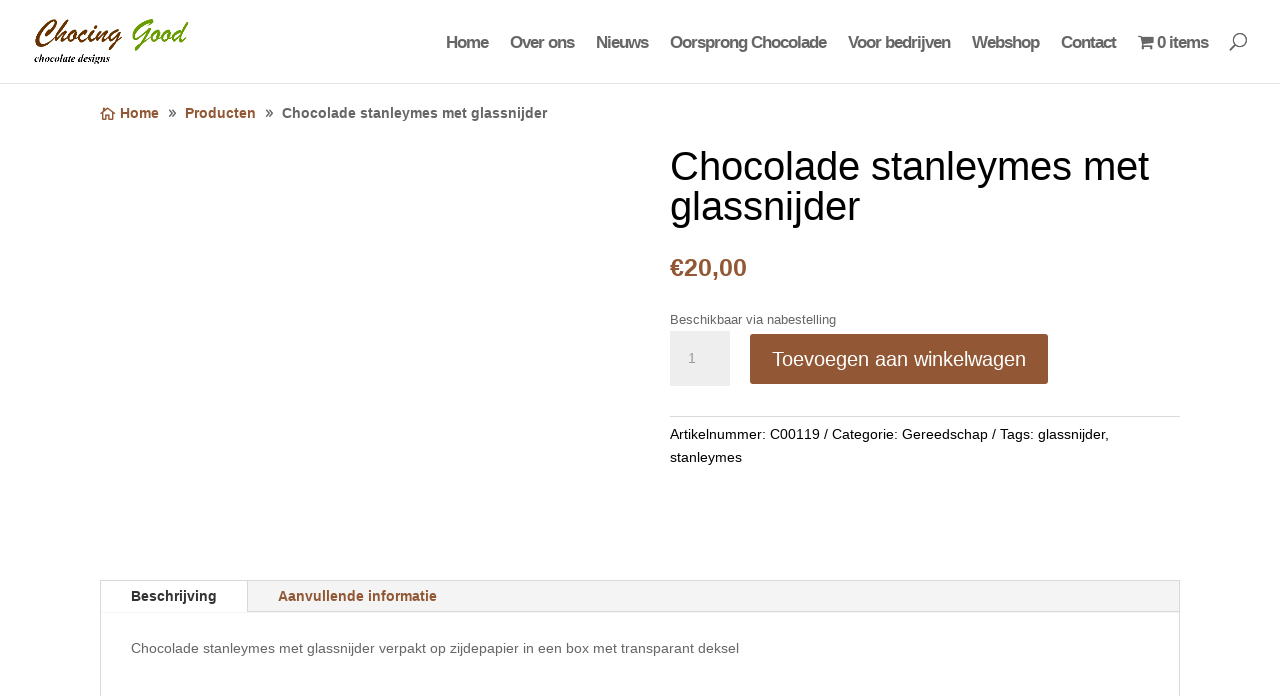

--- FILE ---
content_type: text/css
request_url: https://chocinggood.nl/wp-content/et-cache/1513/et-core-unified-cpt-tb-640-deferred-1513.min.css?ver=1766476799
body_size: 245
content:
.et_pb_section_1_tb_body.et_pb_section,.et_pb_section_2_tb_body.et_pb_section{padding-top:0px;padding-right:0px;padding-bottom:0px;padding-left:0px}.et_pb_row_3_tb_body{background-color:rgba(0,0,0,0)}.et_pb_text_0_tb_body.et_pb_text{color:rgba(0,0,0,0)!important}.et_pb_text_0_tb_body h3,.et_pb_text_2_tb_body h3{font-size:25px;color:#925835!important}.et_pb_text_0_tb_body{margin-right:0px!important}.et_pb_menu_0_tb_body.et_pb_menu ul li a,.et_pb_menu_1_tb_body.et_pb_menu ul li a{font-weight:600;font-size:16px;line-height:1.1em}.et_pb_menu_0_tb_body.et_pb_menu,.et_pb_menu_1_tb_body.et_pb_menu{background-color:#ffffff}.et_pb_menu_0_tb_body{margin-top:-23px!important;max-width:100%}.et_pb_menu_0_tb_body.et_pb_menu .nav li ul,.et_pb_menu_0_tb_body.et_pb_menu .et_mobile_menu,.et_pb_menu_0_tb_body.et_pb_menu .et_mobile_menu ul,.et_pb_menu_1_tb_body.et_pb_menu .nav li ul,.et_pb_menu_1_tb_body.et_pb_menu .et_mobile_menu,.et_pb_menu_1_tb_body.et_pb_menu .et_mobile_menu ul{background-color:#ffffff!important}.et_pb_menu_0_tb_body .et_pb_menu_inner_container>.et_pb_menu__logo-wrap,.et_pb_menu_0_tb_body .et_pb_menu__logo-slot,.et_pb_menu_1_tb_body .et_pb_menu_inner_container>.et_pb_menu__logo-wrap,.et_pb_menu_1_tb_body .et_pb_menu__logo-slot{width:auto;max-width:100%}.et_pb_menu_0_tb_body .et_pb_menu_inner_container>.et_pb_menu__logo-wrap .et_pb_menu__logo img,.et_pb_menu_0_tb_body .et_pb_menu__logo-slot .et_pb_menu__logo-wrap img,.et_pb_menu_1_tb_body .et_pb_menu_inner_container>.et_pb_menu__logo-wrap .et_pb_menu__logo img,.et_pb_menu_1_tb_body .et_pb_menu__logo-slot .et_pb_menu__logo-wrap img{height:auto;max-height:none}.et_pb_menu_0_tb_body .mobile_nav .mobile_menu_bar:before,.et_pb_menu_0_tb_body .et_pb_menu__icon.et_pb_menu__search-button,.et_pb_menu_0_tb_body .et_pb_menu__icon.et_pb_menu__close-search-button,.et_pb_menu_0_tb_body .et_pb_menu__icon.et_pb_menu__cart-button,.et_pb_menu_1_tb_body .mobile_nav .mobile_menu_bar:before,.et_pb_menu_1_tb_body .et_pb_menu__icon.et_pb_menu__search-button,.et_pb_menu_1_tb_body .et_pb_menu__icon.et_pb_menu__close-search-button,.et_pb_menu_1_tb_body .et_pb_menu__icon.et_pb_menu__cart-button{color:#7EBEC5}.et_pb_text_1_tb_body{font-family:'Montserrat',Helvetica,Arial,Lucida,sans-serif}.et_pb_text_1_tb_body h3{font-size:25px}.et_pb_menu_1_tb_body{max-width:100%}.et_pb_code_0_tb_body{margin-top:55px!important}.et_pb_column_4_tb_body{background-color:rgba(0,0,0,0.6);padding-top:100px;padding-right:10%;padding-bottom:100px;padding-left:10%}.et_pb_column_5_tb_body,.et_pb_column_6_tb_body{background-color:#000000;padding-top:100px;padding-right:10%;padding-bottom:100px;padding-left:10%}.et_pb_row_3_tb_body.et_pb_row{padding-top:0px!important;padding-right:0px!important;padding-bottom:0px!important;padding-left:0px!important;margin-left:auto!important;margin-right:auto!important;padding-top:0px;padding-right:0px;padding-bottom:0px;padding-left:0px}@media only screen and (min-width:981px){.et_pb_row_3_tb_body,body #page-container .et-db #et-boc .et-l .et_pb_row_3_tb_body.et_pb_row,body.et_pb_pagebuilder_layout.single #page-container #et-boc .et-l .et_pb_row_3_tb_body.et_pb_row,body.et_pb_pagebuilder_layout.single.et_full_width_page #page-container .et_pb_row_3_tb_body.et_pb_row{width:auto}.et_pb_menu_0_tb_body{width:30%}.et_pb_menu_1_tb_body{width:40%}}@media only screen and (max-width:980px){.et_pb_row_3_tb_body,body #page-container .et-db #et-boc .et-l .et_pb_row_3_tb_body.et_pb_row,body.et_pb_pagebuilder_layout.single #page-container #et-boc .et-l .et_pb_row_3_tb_body.et_pb_row,body.et_pb_pagebuilder_layout.single.et_full_width_page #page-container .et_pb_row_3_tb_body.et_pb_row{width:100%;max-width:100%}.et_pb_text_0_tb_body h3,.et_pb_text_1_tb_body h3{text-align:center}.et_pb_menu_0_tb_body{width:19%}.et_pb_menu_1_tb_body{width:15%}}@media only screen and (max-width:767px){.et_pb_text_0_tb_body h3,.et_pb_text_1_tb_body h3{text-align:center}.et_pb_menu_0_tb_body{width:33%}}